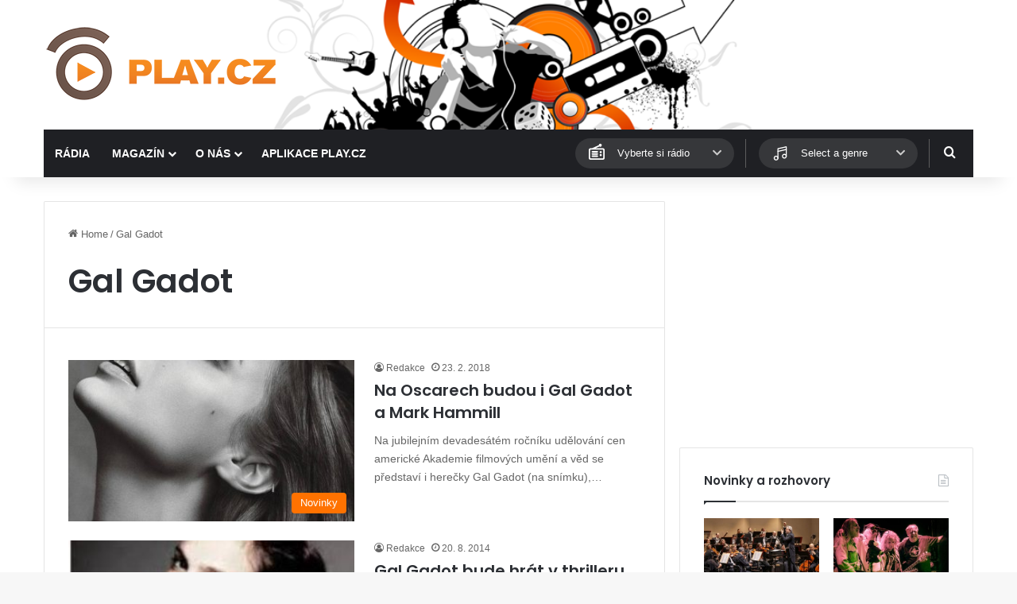

--- FILE ---
content_type: text/html; charset=utf-8
request_url: https://www.google.com/recaptcha/api2/aframe
body_size: 266
content:
<!DOCTYPE HTML><html><head><meta http-equiv="content-type" content="text/html; charset=UTF-8"></head><body><script nonce="zDloQcFQfyuaHhO3rACw_A">/** Anti-fraud and anti-abuse applications only. See google.com/recaptcha */ try{var clients={'sodar':'https://pagead2.googlesyndication.com/pagead/sodar?'};window.addEventListener("message",function(a){try{if(a.source===window.parent){var b=JSON.parse(a.data);var c=clients[b['id']];if(c){var d=document.createElement('img');d.src=c+b['params']+'&rc='+(localStorage.getItem("rc::a")?sessionStorage.getItem("rc::b"):"");window.document.body.appendChild(d);sessionStorage.setItem("rc::e",parseInt(sessionStorage.getItem("rc::e")||0)+1);localStorage.setItem("rc::h",'1769907001398');}}}catch(b){}});window.parent.postMessage("_grecaptcha_ready", "*");}catch(b){}</script></body></html>